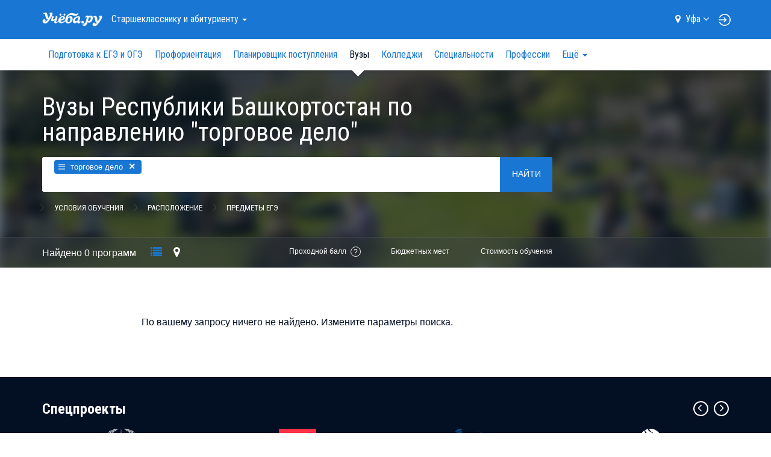

--- FILE ---
content_type: application/javascript; charset=utf-8
request_url: https://ufa.ucheba.ru/js/searchExtended.js?v20171027-2
body_size: 1549
content:
function initSelectizeExtended(element) {
	function getTagPrefix(id) {
		return id.split(':')[0] + ':';
	}

	var $element = $(element);
	
	if($element.length > 1) {
		$.map($element, initSelectizeExtended);
	} else if($element.not('.selectized')) {
		$element.selectize({
			valueField: 'id',
			labelField: 'text',
			sortField: [{field: '$order', direction: 'desc'}, {field: 'text', direction: 'asc'}],
			searchField: ['keywords'],
			plugins: ['remove_button'],
			hideSelected: true,
			closeAfterSelect: true,
			openOnFocus: false,
			extended: $element.data('extended'),
			render: {
				option: function(data, escape) {
					return '<div class="option">' +
							'<i class="fa ' + this.settings.extended.icons[getTagPrefix(data.id)] + '"></i> ' +
							escape(data.optiontext ? data.optiontext : data.text) +
						'</div>';
				},
				option_create: function(data, escape) {
					return '<div class="create">' +
							'<i class="fa fa-pencil"></i> Добавить строку: ' +
							'<strong>' + escape(data.input) + '</strong>&hellip;' +
						'</div>';
				},
				item: function(data, escape) {
					return '<div class="item">' +
							'<i class="fa ' + this.settings.extended.icons[getTagPrefix(data.id)] + '"></i> ' +
							escape(data.text) +
						'</div>';
				}
			},
			persist: false,
			createOnBlur: true,
			create: function(input) {
				if (input) {
					return {
						id: this.settings.extended.newPrefix + input,
						text: input
					};
				}
				return false;
			},
			score: function(search) {
				var score = this.getScoreFunction(search);
				return function(item) {
					var filterScore = score(item);
					
//					return (filterScore > 0 ? filterScore + ('$order' in item ? item['$order'] : 0) : 0);
					return ('$order' in item ? parseInt(item['$order']) : filterScore);
				};
			},
			load: function(query, callback, params) {
				var self = this
				  , data = $.extend({q: query}, self.settings.extended.query, self.$input.data('query'), params)
				  , serializedData;

				$.each(data, function(key, val) {
					if ($.isFunction(val))
						data[key] = val();
				});
				
				serializedData = JSON.stringify(data);

				self.loadedSearches = {};
				for (var i in self.options) {
					if (self.items.indexOf(i) < 0)
						self.removeOption(i, true);
				};

				if(self.cacheLoadedResults.hasOwnProperty(serializedData))
					callback(self.cacheLoadedResults[serializedData]);
				else {
					function callbackWrapper(results) {
						self.cacheLoadedResults[serializedData] = results;
						callback(results);
					}

					$.ajax({
						url: self.settings.extended.url,
						type: 'GET',
						dataType: 'json',
						data: data,
						success: function(res) {
							callbackWrapper(res.list);
						},
						error: function() {
							callbackWrapper();
						}
					});
				}

			},
			onInitialize: function() {
				var self = this;
				
				self.cacheLoadedResults = {};
				
				self.getList = function(params, callback) {
					self.settings.load.apply(self, [null, callback, params]);
				};
				
				while (self.settings.extended.onInitialize.length) {
					var fn = self.settings.extended.onInitialize.shift();
					fn(self);
				}
			}
		});
	}
}

$(function(){
	var searchBlockShadow = 'search-block__shadow',
		bigSearchForm = $('.js-big-search-form'),
		searchBlockTabs = $('.js-search-block__tab'),
		instructionLayout = '.js_instruction-layout',
		instructionLayoutClose = $('.js_instruction-layout__close');

	//Open tabs on new search
	$('body').append('<div class="'+searchBlockShadow+'">&nbsp;</div>');
	searchBlockTabs.find('a').on('shown.bs.tab', function (e) {
		bigSearchForm.addClass('active');
		$('.'+searchBlockShadow).css({opacity: 1, visibility: 'visible'});
		instructionLayoutClose.click();
	});

	//Close tabs on new search
	function removeOptionsSearch() {
		bigSearchForm.removeClass('active');
		searchBlockTabs.find('li').removeClass('active');
		$('.'+searchBlockShadow).css({opacity: 0, visibility: 'hidden'});
		return false;
	}
	$('.js-search-block__close-btn').click(function(){
		removeOptionsSearch();
		return false;
	});
	$('.'+searchBlockShadow).click(function(){
		removeOptionsSearch();
		return false;
	});

	//Show instruction search
	instructionLayoutClose.click(function(){
		$(this).parents(instructionLayout).stop().fadeOut(200);
		return false;
	});
	$('.js_instruction-layout__btn').click(function(){
		$(this).parents('.tab-pane').find(instructionLayout).stop().fadeIn(200);
		return false;
	});

	//Open full search
	$('.js-search-block-full').click(function(){
		var $searchBlock = $(this).parents('.js-big-search-form'),
			miniClass = 'search-block_mini';

		if($searchBlock.hasClass(miniClass)){
			$searchBlock.removeClass(miniClass);
		} else {
			$searchBlock.addClass(miniClass);
		}
		return false;
	});
});


--- FILE ---
content_type: application/javascript; charset=utf-8
request_url: https://ufa.ucheba.ru/js/webstat.js?v201703
body_size: 524
content:
(function($) {
	$.fn.uchebaWebStat = function(options) {
		var items = [];

		var cleanParams = function(params) {
			return {et: params['et'], eo: params['eo']};
		};

		var updateLinks = function($item) {
			var params = $item.data("webstat")
			  , linkParams = cleanParams(params);

			$item.find('a' + (params.cc ? '.' + params.cc : '') + ':not(.js_webstat_link_changed)').each(function(){
                $(this).on('mousedown', (function() {
                    return function() {
                        $.ajax({
                            url: '//' + options.host + '/click',
                            data: linkParams,
                            cache: false
                        });
                    };
                })(linkParams));
			});

			$item.addClass('js_webstat_stat_sended');
		};

		options = $.extend(
			{
				protocol: window.location.protocol,
				host: 'stats.ucheba.ru'
			},
			$(document).data('webstat-options'),
			options
		);

		$(this).each(function() {
			var $item = $(this);
			if($item.data("webstat")) {
				if($item.hasClass('js_webstat_stat_sended'))
					updateLinks($item);
				else
					items[items.length] = $item;
			}
		});
		if(items.length > 0) {
			$.ajax({
				url: '//' + options.host + '/show',
				data: {list: $.map(items, function($item) { return cleanParams($item.data("webstat")); })},
				cache: false,
				dataType: "jsonp",
				success: function(data) {
					if(data && data.success) {
						$.each(items, function() {
							updateLinks($(this));
						});
					}
				}
			});
		}
	};
})(jQuery);


--- FILE ---
content_type: application/javascript; charset=utf-8
request_url: https://ufa.ucheba.ru/js/searchOptions.js
body_size: 510
content:
$(function() {
	//Скрытие формы поиска по нажатию кнопки "Найти" в мобильном виде
	$('.js-search-form-icon-xs').click(function () {
		$(this).removeClass(' visible-sm').removeClass('visible-xs');
		$('.js-search-form').removeClass(' hidden-sm').removeClass('hidden-xs');
	});

	$('.js-search-block__tab')
		.on('shown.bs.tab', '[data-toggle="tab"]', function () {
			var $tab = $(this.getAttribute('data-target') || this.getAttribute('href'));

			$tab.find('.js_range_slider').each(function(i, val) {
				var $slider = $(this)
				  , params = $slider.data('rangeSliderParams')
				  , $fr = $slider.find(params['from_selector'])
				  , $to = $slider.find(params['to_selector'])
				  , fr = $fr.val()
				  , to = $to.val();

				$.extend(params, {
					from: fr < params.min || !fr ? null : fr,
					to: to > params.max || !to ? null : to,
					onFinish: function(obj) {
						var fr = obj.from > obj.min ? obj.from : ''
						  , to = obj.to < obj.max ? obj.to : '';

						if (fr != $fr.val() || to != $to.val()) {
							$fr.val(fr);
							$to.val(to).trigger('change');
						}
					}
				});

				$slider.ionRangeSlider(params);
			});
		});
});



--- FILE ---
content_type: application/javascript; charset=utf-8
request_url: https://ufa.ucheba.ru/js/searchList.js
body_size: 842
content:
var programSearchLoad = {
	showRows: function ($a) {
		if (!$a.data('loading') || !$a.data('programsUrl')) {
			var $section = $a.closest('section')
			  , $content = $section.find('.js-search-results-info')
			  , togglePrograms =
				function() {
					var $window = $(window)
					  , currentContent = $a.html()
					  , promises = [];

					$a
						.html($a.data('previousContent') ? $a.data('previousContent') : 'Скрыть программы')
						.data('previousContent', currentContent);

					var promiseToggle = $.Deferred();
					$content.toggle('blind', 500, function() { promiseToggle.resolve(); });
					promises.push(promiseToggle);

					if ($section.offset().top < $window.scrollTop()) {
						var promiseScroll = $.Deferred();
						$window.scrollTo($section, 500, {'onAfter' : function() { promiseScroll.resolve(); } });
						promises.push(promiseScroll);
					}

					$.when.apply($, promises).done(function() {
						if ($(window).width() > 766)
							$section.closest('.search-results').find('.js-sticky-header').positionSticky('refresh');
					});
				};


			if($a.data('programsUrl')) {
				$a.data('loading', true);
				$content.show();

				$.ajax({
					type: 'get',
					url: $a.data('programsUrl'),
					success: function(data){
						$content
							.hide()
							.empty()
							.html(data);

						if ($.fn.uchebaWebStat)
							$('*[data-webstat]').uchebaWebStat();

						$a.data('programsUrl', false);
					},
					error: function() {
						$content.hide();
					},
					complete: function() {
						togglePrograms();
						$a.data('loading', false);
					}
				});
			} else {
				togglePrograms();
			}
		}

		return this;
	},

	showTiles: function ($a) {
		$a.empty().append($a.next('i').show());

		if($a.data('programsUrl') && !$a.data('loading')) {
			$a.data('loading', true);

			$.ajax({
				type: 'get',
				url: $a.data('programsUrl'),
				success: function(data) {
					$a.closest('section').after(data).find('.tiles-stack').removeClass('tiles-stack');

					if ($.fn.uchebaWebStat)
						$('*[data-webstat]').uchebaWebStat();

					if ($(window).width() > 766)
						$('.js-tiles').isotope('reloadItems').isotope();

					$a.data('programsUrl', false);
				},
				complete: function() {
					$a.data('loading', false);
				}
			});
		}

		return this;
	}
};

$(function(){
	$(window).resize(function() {
		if ($(window).width() > 766) {
			$('.js-sticky-header').positionSticky('refresh');
		}
	});

	var $items = $('.search-results .search-results-item');
	if ($items.length === 1) {
		$items.find('.js_show_all_programs').click();
	}
});